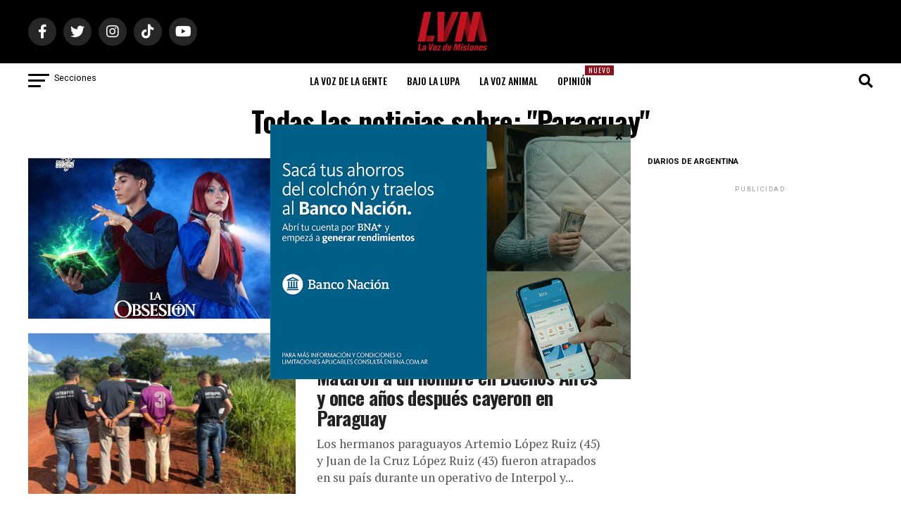

--- FILE ---
content_type: text/html; charset=utf-8
request_url: https://www.google.com/recaptcha/api2/aframe
body_size: 267
content:
<!DOCTYPE HTML><html><head><meta http-equiv="content-type" content="text/html; charset=UTF-8"></head><body><script nonce="e3aO0jFnDn_uWNbBz85STw">/** Anti-fraud and anti-abuse applications only. See google.com/recaptcha */ try{var clients={'sodar':'https://pagead2.googlesyndication.com/pagead/sodar?'};window.addEventListener("message",function(a){try{if(a.source===window.parent){var b=JSON.parse(a.data);var c=clients[b['id']];if(c){var d=document.createElement('img');d.src=c+b['params']+'&rc='+(localStorage.getItem("rc::a")?sessionStorage.getItem("rc::b"):"");window.document.body.appendChild(d);sessionStorage.setItem("rc::e",parseInt(sessionStorage.getItem("rc::e")||0)+1);localStorage.setItem("rc::h",'1768863098835');}}}catch(b){}});window.parent.postMessage("_grecaptcha_ready", "*");}catch(b){}</script></body></html>